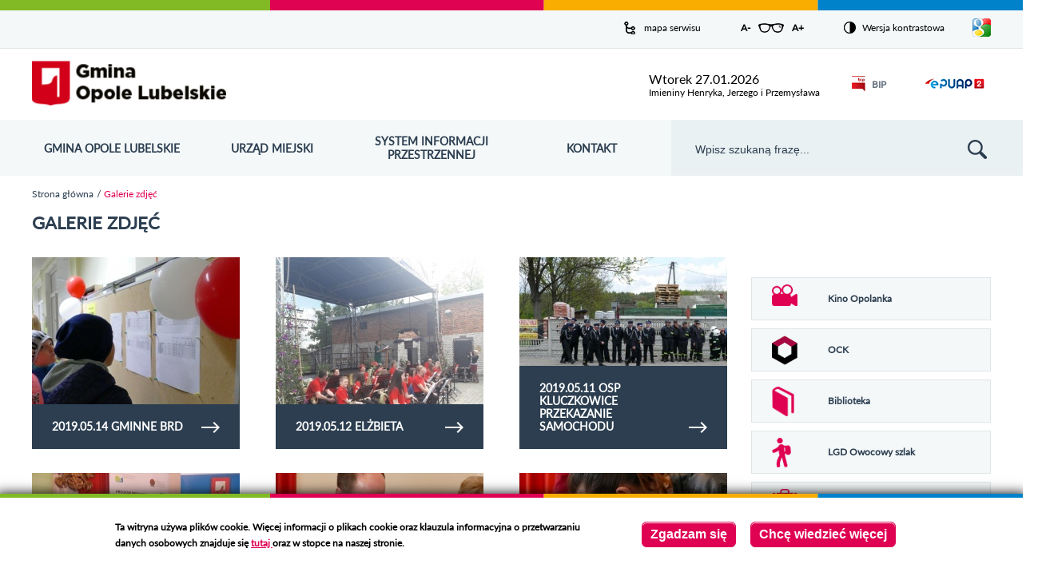

--- FILE ---
content_type: text/html; charset=utf-8
request_url: http://opolelubelskie.pl/galerie-zdjec?mini=2022-11&page=6
body_size: 68663
content:
<!DOCTYPE html>
<html xmlns="http://www.w3.org/1999/xhtml" lang="pl" xml:lang="pl" dir="ltr">

<head>
    <meta http-equiv="Content-Type" content="text/html; charset=utf-8" />
<link rel="shortcut icon" href="http://opolelubelskie.pl/sites/default/files/favicon_0.ico" type="image/vnd.microsoft.icon" />
<meta name="viewport" content="width=device-width, initial-scale=1" />
<meta name="format-detection" content="telephone=no" />
<meta name="generator" content="Drupal 7 (https://www.drupal.org)" />
<link rel="canonical" href="http://opolelubelskie.pl/galerie-zdjec" />
<link rel="shortlink" href="http://opolelubelskie.pl/galerie-zdjec" />
    <title>Galerie zdjęć | Page 7 | Urząd Miejski w Opolu Lubelskim - oficjalny serwis</title>
    <style type="text/css" media="all">
@import url("http://opolelubelskie.pl/modules/system/system.base.css?s9v6ow");
@import url("http://opolelubelskie.pl/modules/system/system.menus.css?s9v6ow");
@import url("http://opolelubelskie.pl/modules/system/system.messages.css?s9v6ow");
@import url("http://opolelubelskie.pl/modules/system/system.theme.css?s9v6ow");
</style>
<style type="text/css" media="all">
@import url("http://opolelubelskie.pl/sites/all/modules/calendar/css/calendar_multiday.css?s9v6ow");
@import url("http://opolelubelskie.pl/modules/comment/comment.css?s9v6ow");
@import url("http://opolelubelskie.pl/sites/all/modules/date/date_api/date.css?s9v6ow");
@import url("http://opolelubelskie.pl/sites/all/modules/date/date_popup/themes/datepicker.1.7.css?s9v6ow");
@import url("http://opolelubelskie.pl/modules/field/theme/field.css?s9v6ow");
@import url("http://opolelubelskie.pl/modules/node/node.css?s9v6ow");
@import url("http://opolelubelskie.pl/modules/search/search.css?s9v6ow");
@import url("http://opolelubelskie.pl/modules/user/user.css?s9v6ow");
@import url("http://opolelubelskie.pl/sites/all/modules/vbanners_menu/css/vbanners_menu.css?s9v6ow");
@import url("http://opolelubelskie.pl/sites/all/modules/vpoll/vpoll.css?s9v6ow");
@import url("http://opolelubelskie.pl/modules/forum/forum.css?s9v6ow");
@import url("http://opolelubelskie.pl/sites/all/modules/views/css/views.css?s9v6ow");
</style>
<style type="text/css" media="all">
@import url("http://opolelubelskie.pl/sites/all/libraries/colorbox/vlightbox/colorbox.css?s9v6ow");
@import url("http://opolelubelskie.pl/sites/all/modules/ctools/css/ctools.css?s9v6ow");
@import url("http://opolelubelskie.pl/sites/all/modules/dhtml_menu/dhtml_menu.css?s9v6ow");
@import url("http://opolelubelskie.pl/sites/all/modules/ie6nomore/ie6nomore.css?s9v6ow");
@import url("http://opolelubelskie.pl/sites/all/modules/vmap/vmap.css?s9v6ow");
@import url("http://opolelubelskie.pl/sites/all/modules/gtranslate/gtranslate.css?s9v6ow");
@import url("http://opolelubelskie.pl/sites/all/modules/eu_cookie_compliance/css/eu_cookie_compliance.css?s9v6ow");
</style>
<style type="text/css" media="all">
<!--/*--><![CDATA[/*><!--*/
#sliding-popup.sliding-popup-bottom,#sliding-popup.sliding-popup-bottom .eu-cookie-withdraw-banner,.eu-cookie-withdraw-tab{background:#ffffff;}#sliding-popup.sliding-popup-bottom.eu-cookie-withdraw-wrapper{background:transparent}#sliding-popup .popup-content #popup-text h1,#sliding-popup .popup-content #popup-text h2,#sliding-popup .popup-content #popup-text h3,#sliding-popup .popup-content #popup-text p,#sliding-popup label,#sliding-popup div,.eu-cookie-compliance-secondary-button,.eu-cookie-withdraw-tab{color:#000000 !important;}.eu-cookie-withdraw-tab{border-color:#000000;}

/*]]>*/-->
</style>
<style type="text/css" media="all">
@import url("http://opolelubelskie.pl/sites/all/themes/opole/css/style.css?s9v6ow");
@import url("http://opolelubelskie.pl/sites/all/themes/opole/css/mobile.css?s9v6ow");
</style>
    <script type="text/javascript" src="http://opolelubelskie.pl/sites/all/modules/jquery_update/replace/jquery/1.7/jquery.min.js?v=1.7.2"></script>
<script type="text/javascript" src="http://opolelubelskie.pl/misc/jquery-extend-3.4.0.js?v=1.7.2"></script>
<script type="text/javascript" src="http://opolelubelskie.pl/misc/jquery-html-prefilter-3.5.0-backport.js?v=1.7.2"></script>
<script type="text/javascript" src="http://opolelubelskie.pl/misc/jquery.once.js?v=1.2"></script>
<script type="text/javascript" src="http://opolelubelskie.pl/misc/drupal.js?s9v6ow"></script>
<script type="text/javascript" src="http://opolelubelskie.pl/sites/all/modules/jquery_update/replace/ui/ui/minified/jquery.ui.effect.min.js?v=1.10.2"></script>
<script type="text/javascript" src="http://opolelubelskie.pl/sites/all/modules/eu_cookie_compliance/js/jquery.cookie-1.4.1.min.js?v=1.4.1"></script>
<script type="text/javascript" src="http://opolelubelskie.pl/sites/all/modules/jquery_update/replace/ui/ui/minified/jquery.ui.effect-slide.min.js?v=1.10.2"></script>
<script type="text/javascript" src="http://opolelubelskie.pl/sites/all/modules/admin_menu/admin_devel/admin_devel.js?s9v6ow"></script>
<script type="text/javascript" src="http://opolelubelskie.pl/sites/all/modules/vbanners_menu/js/attrchange.js?s9v6ow"></script>
<script type="text/javascript" src="http://opolelubelskie.pl/sites/all/modules/vbanners_menu/js/vbanners_menu.js?s9v6ow"></script>
<script type="text/javascript" src="http://opolelubelskie.pl/sites/default/files/languages/pl_9KAkGhGZCnRvc5nP953S9d86t1PX2qAauoEKv6D6ATI.js?s9v6ow"></script>
<script type="text/javascript" src="http://opolelubelskie.pl/sites/all/libraries/colorbox/jquery.colorbox-min.js?s9v6ow"></script>
<script type="text/javascript" src="http://opolelubelskie.pl/sites/all/modules/colorbox/js/colorbox.js?s9v6ow"></script>
<script type="text/javascript" src="http://opolelubelskie.pl/sites/all/modules/colorbox/js/colorbox_inline.js?s9v6ow"></script>
<script type="text/javascript" src="http://opolelubelskie.pl/sites/all/modules/dhtml_menu/dhtml_menu.js?s9v6ow"></script>
<script type="text/javascript" src="http://opolelubelskie.pl/sites/all/modules/ie6nomore/ie6nomore.js?s9v6ow"></script>
<script type="text/javascript" src="http://opolelubelskie.pl/sites/all/modules/gtranslate/gtranslate.js?s9v6ow"></script>
<script type="text/javascript" src="http://opolelubelskie.pl/misc/form.js?s9v6ow"></script>
<script type="text/javascript" src="http://opolelubelskie.pl/misc/collapse.js?s9v6ow"></script>
<script type="text/javascript" src="http://opolelubelskie.pl/sites/all/modules/google_analytics/googleanalytics.js?s9v6ow"></script>
<script type="text/javascript">
<!--//--><![CDATA[//><!--
(function(i,s,o,g,r,a,m){i["GoogleAnalyticsObject"]=r;i[r]=i[r]||function(){(i[r].q=i[r].q||[]).push(arguments)},i[r].l=1*new Date();a=s.createElement(o),m=s.getElementsByTagName(o)[0];a.async=1;a.src=g;m.parentNode.insertBefore(a,m)})(window,document,"script","https://www.google-analytics.com/analytics.js","ga");ga("create", "UA-70252241-1", {"cookieDomain":"auto"});ga("set", "anonymizeIp", true);ga("send", "pageview");
//--><!]]>
</script>
<script type="text/javascript" src="http://opolelubelskie.pl/sites/all/modules/vcontrast/jquery.cookie.js?s9v6ow"></script>
<script type="text/javascript" src="http://opolelubelskie.pl/sites/all/modules/vcontrast/vcontrast.js?s9v6ow"></script>
<script type="text/javascript" src="http://opolelubelskie.pl/sites/all/themes/opole/js/jQuery.cycle.js?s9v6ow"></script>
<script type="text/javascript" src="http://opolelubelskie.pl/sites/all/themes/opole/js/imagesloaded.pkgd.min.js?s9v6ow"></script>
<script type="text/javascript" src="http://opolelubelskie.pl/sites/all/themes/opole/js/masonry.pkgd.min.js?s9v6ow"></script>
<script type="text/javascript" src="http://opolelubelskie.pl/sites/all/themes/opole/js/effects.js?s9v6ow"></script>
<script type="text/javascript" src="http://opolelubelskie.pl/sites/all/themes/opole/js/misc.js?s9v6ow"></script>
<script type="text/javascript" src="http://opolelubelskie.pl/sites/all/themes/opole/js/slick.min.js?s9v6ow"></script>
<script type="text/javascript" src="http://opolelubelskie.pl/sites/all/themes/opole/js/news_slider.js?s9v6ow"></script>
<script type="text/javascript">
<!--//--><![CDATA[//><!--
jQuery.extend(Drupal.settings, {"basePath":"\/","pathPrefix":"","setHasJsCookie":0,"ajaxPageState":{"theme":"opole","theme_token":"y-1WgZF5S7T1jjELybi0wlE-mQX__C72r7R17vSvfSs","js":{"0":1,"sites\/all\/modules\/eu_cookie_compliance\/js\/eu_cookie_compliance.js":1,"sites\/all\/modules\/jquery_update\/replace\/jquery\/1.7\/jquery.min.js":1,"misc\/jquery-extend-3.4.0.js":1,"misc\/jquery-html-prefilter-3.5.0-backport.js":1,"misc\/jquery.once.js":1,"misc\/drupal.js":1,"sites\/all\/modules\/jquery_update\/replace\/ui\/ui\/minified\/jquery.ui.effect.min.js":1,"sites\/all\/modules\/eu_cookie_compliance\/js\/jquery.cookie-1.4.1.min.js":1,"sites\/all\/modules\/jquery_update\/replace\/ui\/ui\/minified\/jquery.ui.effect-slide.min.js":1,"sites\/all\/modules\/admin_menu\/admin_devel\/admin_devel.js":1,"sites\/all\/modules\/vbanners_menu\/js\/attrchange.js":1,"sites\/all\/modules\/vbanners_menu\/js\/vbanners_menu.js":1,"public:\/\/languages\/pl_9KAkGhGZCnRvc5nP953S9d86t1PX2qAauoEKv6D6ATI.js":1,"sites\/all\/libraries\/colorbox\/jquery.colorbox-min.js":1,"sites\/all\/modules\/colorbox\/js\/colorbox.js":1,"sites\/all\/modules\/colorbox\/js\/colorbox_inline.js":1,"sites\/all\/modules\/dhtml_menu\/dhtml_menu.js":1,"sites\/all\/modules\/ie6nomore\/ie6nomore.js":1,"sites\/all\/modules\/gtranslate\/gtranslate.js":1,"misc\/form.js":1,"misc\/collapse.js":1,"sites\/all\/modules\/google_analytics\/googleanalytics.js":1,"1":1,"sites\/all\/modules\/vcontrast\/jquery.cookie.js":1,"sites\/all\/modules\/vcontrast\/vcontrast.js":1,"sites\/all\/themes\/opole\/js\/jQuery.cycle.js":1,"sites\/all\/themes\/opole\/js\/imagesloaded.pkgd.min.js":1,"sites\/all\/themes\/opole\/js\/masonry.pkgd.min.js":1,"sites\/all\/themes\/opole\/js\/effects.js":1,"sites\/all\/themes\/opole\/js\/misc.js":1,"sites\/all\/themes\/opole\/js\/slick.min.js":1,"sites\/all\/themes\/opole\/js\/news_slider.js":1},"css":{"modules\/system\/system.base.css":1,"modules\/system\/system.menus.css":1,"modules\/system\/system.messages.css":1,"modules\/system\/system.theme.css":1,"sites\/all\/modules\/calendar\/css\/calendar_multiday.css":1,"modules\/comment\/comment.css":1,"sites\/all\/modules\/date\/date_api\/date.css":1,"sites\/all\/modules\/date\/date_popup\/themes\/datepicker.1.7.css":1,"modules\/field\/theme\/field.css":1,"modules\/node\/node.css":1,"modules\/search\/search.css":1,"modules\/user\/user.css":1,"sites\/all\/modules\/vbanners_menu\/css\/vbanners_menu.css":1,"sites\/all\/modules\/vpoll\/vpoll.css":1,"modules\/forum\/forum.css":1,"sites\/all\/modules\/views\/css\/views.css":1,"sites\/all\/libraries\/colorbox\/vlightbox\/colorbox.css":1,"sites\/all\/modules\/ctools\/css\/ctools.css":1,"sites\/all\/modules\/dhtml_menu\/dhtml_menu.css":1,"sites\/all\/modules\/ie6nomore\/ie6nomore.css":1,"sites\/all\/modules\/vmap\/vmap.css":1,"sites\/all\/modules\/gtranslate\/gtranslate.css":1,"sites\/all\/modules\/eu_cookie_compliance\/css\/eu_cookie_compliance.css":1,"0":1,"sites\/all\/themes\/opole\/css\/style.css":1,"sites\/all\/themes\/opole\/css\/mobile.css":1}},"colorbox":{"transition":"elastic","speed":"350","opacity":"0.85","slideshow":false,"slideshowAuto":true,"slideshowSpeed":"2500","slideshowStart":"start slideshow","slideshowStop":"stop slideshow","current":"{current} z {total}","previous":"\u00ab Prev","next":"Next \u00bb","close":"Close","overlayClose":true,"returnFocus":true,"maxWidth":"98%","maxHeight":"98%","initialWidth":"300","initialHeight":"250","fixed":true,"scrolling":true,"mobiledetect":true,"mobiledevicewidth":"480px","file_public_path":"\/sites\/default\/files","specificPagesDefaultValue":"admin*\nimagebrowser*\nimg_assist*\nimce*\nnode\/add\/*\nnode\/*\/edit\nprint\/*\nprintpdf\/*\nsystem\/ajax\nsystem\/ajax\/*"},"dhtmlMenu":{"nav":"open","animation":{"effects":{"height":"height","opacity":"opacity","width":0},"speed":"500"},"effects":{"siblings":"none","children":"none","remember":""},"filter":{"type":"blacklist","list":{"main-menu":0,"management":0,"menu-linki-strona-glowna":0,"menu-menu-aktualnosci":0,"menu-menu-opole-lubelskie":0,"navigation":0,"user-menu":0}}},"eu_cookie_compliance":{"popup_enabled":1,"popup_agreed_enabled":0,"popup_hide_agreed":0,"popup_clicking_confirmation":0,"popup_scrolling_confirmation":0,"popup_html_info":"\u003Cdiv\u003E\n  \u003Cdiv class =\u0022popup-content info\u0022\u003E\n    \u003Cdiv id=\u0022popup-text\u0022\u003E\n       \u003C!--smart_paging_filter--\u003E\u003Cp\u003ETa witryna u\u017cywa plik\u00f3w cookie. Wi\u0119cej informacji o plikach cookie oraz klauzula informacyjna o przetwarzaniu danych osobowych znajduje si\u0119 \u003Cspan\u003E\u003Ca href=\u0022\/strona\/klauzula-informacyjna-i-polityka-plik\u00f3w-cookies\u0022\u003E\u003Cspan\u003E\u003Cstrong\u003Etutaj \u003C\/strong\u003E\u003C\/span\u003E\u003C\/a\u003E\u003C\/span\u003Eoraz w stopce na naszej stronie.\u003C\/p\u003E\n     \u003C\/div\u003E\n    \u003Cdiv id=\u0022popup-buttons\u0022\u003E\n      \u003Cbutton type=\u0022button\u0022 class=\u0022agree-button eu-cookie-compliance-default-button\u0022\u003EZgadzam si\u0119\u003C\/button\u003E\n              \u003Cbutton type=\u0022button\u0022 class=\u0022find-more-button eu-cookie-compliance-more-button agree-button eu-cookie-compliance-default-button\u0022\u003EChc\u0119 wiedzie\u0107 wi\u0119cej\u003C\/button\u003E\n                \u003C\/div\u003E\n  \u003C\/div\u003E\n\u003C\/div\u003E","use_mobile_message":false,"mobile_popup_html_info":"\u003Cdiv\u003E\n  \u003Cdiv class =\u0022popup-content info\u0022\u003E\n    \u003Cdiv id=\u0022popup-text\u0022\u003E\n       \u003C!--smart_paging_filter--\u003E\u003Ch2\u003EWe use cookies on this site to enhance your user experience\u003C\/h2\u003E\n\u003Cp\u003EBy tapping the Accept button, you agree to us doing so.\u003C\/p\u003E\n     \u003C\/div\u003E\n    \u003Cdiv id=\u0022popup-buttons\u0022\u003E\n      \u003Cbutton type=\u0022button\u0022 class=\u0022agree-button eu-cookie-compliance-default-button\u0022\u003EZgadzam si\u0119\u003C\/button\u003E\n              \u003Cbutton type=\u0022button\u0022 class=\u0022find-more-button eu-cookie-compliance-more-button agree-button eu-cookie-compliance-default-button\u0022\u003EChc\u0119 wiedzie\u0107 wi\u0119cej\u003C\/button\u003E\n                \u003C\/div\u003E\n  \u003C\/div\u003E\n\u003C\/div\u003E\n","mobile_breakpoint":768,"popup_html_agreed":"\u003Cdiv\u003E\n  \u003Cdiv class=\u0022popup-content agreed\u0022\u003E\n    \u003Cdiv id=\u0022popup-text\u0022\u003E\n       \u003C!--smart_paging_filter--\u003E\u003Ch2\u003EDzi\u0119kujemy za akceptacj\u0119\u003C\/h2\u003E\n\u003Cp\u003ETeraz mo\u017cesz ukry\u0107 ten komunikat, a w razie konieczno\u015bci mo\u017cesz dowiedzie\u0107 si\u0119 wi\u0119cej o plikach cookies w linku w stopce.\u003C\/p\u003E\n     \u003C\/div\u003E\n    \u003Cdiv id=\u0022popup-buttons\u0022\u003E\n      \u003Cbutton type=\u0022button\u0022 class=\u0022hide-popup-button eu-cookie-compliance-hide-button\u0022\u003EUkryj\u003C\/button\u003E\n              \u003Cbutton type=\u0022button\u0022 class=\u0022find-more-button eu-cookie-compliance-more-button-thank-you\u0022 \u003EWi\u0119cej informacji\u003C\/button\u003E\n          \u003C\/div\u003E\n  \u003C\/div\u003E\n\u003C\/div\u003E","popup_use_bare_css":false,"popup_height":"auto","popup_width":"100%","popup_delay":1000,"popup_link":"\/strona\/klauzula-informacyjna-i-polityka-plik%C3%B3w-cookies","popup_link_new_window":1,"popup_position":null,"fixed_top_position":true,"popup_language":"pl","store_consent":false,"better_support_for_screen_readers":0,"reload_page":0,"domain":"","domain_all_sites":null,"popup_eu_only_js":0,"cookie_lifetime":100,"cookie_session":false,"disagree_do_not_show_popup":0,"method":"default","whitelisted_cookies":"","withdraw_markup":"\u003Cbutton type=\u0022button\u0022 class=\u0022eu-cookie-withdraw-tab\u0022\u003EPrivacy settings\u003C\/button\u003E\n\u003Cdiv class=\u0022eu-cookie-withdraw-banner\u0022\u003E\n  \u003Cdiv class=\u0022popup-content info\u0022\u003E\n    \u003Cdiv id=\u0022popup-text\u0022\u003E\n       \u003C!--smart_paging_filter--\u003E\u003Ch2\u003EWe use cookies on this site to enhance your user experience\u003C\/h2\u003E\n\u003Cp\u003EYou have given your consent for us to set cookies.\u003C\/p\u003E\n     \u003C\/div\u003E\n    \u003Cdiv id=\u0022popup-buttons\u0022\u003E\n      \u003Cbutton type=\u0022button\u0022 class=\u0022eu-cookie-withdraw-button\u0022\u003EWithdraw consent\u003C\/button\u003E\n    \u003C\/div\u003E\n  \u003C\/div\u003E\n\u003C\/div\u003E\n","withdraw_enabled":false,"withdraw_button_on_info_popup":0,"cookie_categories":[],"enable_save_preferences_button":1,"fix_first_cookie_category":1,"select_all_categories_by_default":0,"cookie_name":""},"googleanalytics":{"trackOutbound":1,"trackMailto":1,"trackDownload":1,"trackDownloadExtensions":"7z|aac|arc|arj|asf|asx|avi|bin|csv|doc(x|m)?|dot(x|m)?|exe|flv|gif|gz|gzip|hqx|jar|jpe?g|js|mp(2|3|4|e?g)|mov(ie)?|msi|msp|pdf|phps|png|ppt(x|m)?|pot(x|m)?|pps(x|m)?|ppam|sld(x|m)?|thmx|qtm?|ra(m|r)?|sea|sit|tar|tgz|torrent|txt|wav|wma|wmv|wpd|xls(x|m|b)?|xlt(x|m)|xlam|xml|z|zip","trackColorbox":1},"urlIsAjaxTrusted":{"\/galerie-zdjec?mini=2022-11\u0026page=6":true}});
//--><!]]>
</script>
</head>
<body class="html not-front not-logged-in no-sidebars page-galerie-zdjec i18n-pl" >
    <div id="skip-link">
        <a href="#block-block-1" class="element-invisible element-focusable">Przejdź do mapy strony</a>
        <a href="#block-menu-menu-menu-opole-lubelskie" class="element-invisible element-focusable">Przejdź do menu</a>
        <a href="#block-search-form" class="element-invisible element-focusable">Przejdź do wyszukiwarki</a>
                    <a href="#breadcrumb-container" class="element-invisible element-focusable">Przejdź do ścieżki nawigacyjnej</a>
            <a href="#block-menu-menu-menu-aktualnosci" class="element-invisible element-focusable">Przejdź do kategorii aktualności</a>
            <a href="#block-system-main" class="element-invisible element-focusable">Przejdź do treści</a>
            <a href="#block-views-wydarzenia-block-3" class="element-invisible element-focusable">Przejdź do kalendarza wydarzeń</a>
            <a href="#block-views-kategorie-galerii-block-1" class="element-invisible element-focusable">Przejdź do galerii zdjęć</a>
                <a href="#footer-container" class="element-invisible element-focusable">Przejdź do stopki</a>
    </div>
    <header></header>
    <div id="page">
    <header>
    <h1 class="element-invisible">Urząd Miejski w Opolu Lubelskim - oficjalny serwis</h1>
    
    <div id="menu-expanded-overlay"></div>
    
      <div class="region region-popup">
    <div id="block-vbanner-popup" class="block block-vbanner">

    
  <div class="content">
    


<div class="vbanner">
	</div>

  </div>
</div>
  </div>
    
    <div id="top-container">
        <div id="top-wrapper">
              <div class="region region-top">
    <div id="block-block-1" class="block block-block">

    
  <div class="content">
     <!--smart_paging_filter--><p><a href="/sitemap">mapa serwisu</a></p>
   </div>
</div>
<div id="block-vcontrast-vcontrast-text" class="block block-vcontrast">

    
  <div class="content">
    
<a href="#" id="text_resize_decrease" title="Pomniejsz rozmiar czcionki" class="text-changer">A-<span class="element-invisible"> pomniejsz czcionkę</span></a>
<a href="#" id="text_resize_reset" title="Przywróć oryginalny rozmiar czcionki" class="text-changer"><span class="element-invisible">Zresetuj czcionkę</span></a>
<a href="#" id="text_resize_increase" title="Powiększ rozmiar czcionki" class="text-changer">A+<span class="element-invisible"> powiększ czcionkę</span></a>  </div>
</div>
<div id="block-vcontrast-vcontrast" class="block block-vcontrast">

    
  <div class="content">
    <p><a href="?wersja=kontrast">Wersja kontrastowa</a></p>  </div>
</div>
<div id="block-gtranslate-gtranslate" class="block block-gtranslate">

    
  <div class="content">
    <script type="text/javascript">
/* <![CDATA[ */
eval(unescape("eval%28function%28p%2Ca%2Cc%2Ck%2Ce%2Cr%29%7Be%3Dfunction%28c%29%7Breturn%28c%3Ca%3F%27%27%3Ae%28parseInt%28c/a%29%29%29+%28%28c%3Dc%25a%29%3E35%3FString.fromCharCode%28c+29%29%3Ac.toString%2836%29%29%7D%3Bif%28%21%27%27.replace%28/%5E/%2CString%29%29%7Bwhile%28c--%29r%5Be%28c%29%5D%3Dk%5Bc%5D%7C%7Ce%28c%29%3Bk%3D%5Bfunction%28e%29%7Breturn%20r%5Be%5D%7D%5D%3Be%3Dfunction%28%29%7Breturn%27%5C%5Cw+%27%7D%3Bc%3D1%7D%3Bwhile%28c--%29if%28k%5Bc%5D%29p%3Dp.replace%28new%20RegExp%28%27%5C%5Cb%27+e%28c%29+%27%5C%5Cb%27%2C%27g%27%29%2Ck%5Bc%5D%29%3Breturn%20p%7D%28%276%207%28a%2Cb%29%7Bn%7B4%282.9%29%7B3%20c%3D2.9%28%22o%22%29%3Bc.p%28b%2Cf%2Cf%29%3Ba.q%28c%29%7Dg%7B3%20c%3D2.r%28%29%3Ba.s%28%5C%27t%5C%27+b%2Cc%29%7D%7Du%28e%29%7B%7D%7D6%20h%28a%29%7B4%28a.8%29a%3Da.8%3B4%28a%3D%3D%5C%27%5C%27%29v%3B3%20b%3Da.w%28%5C%27%7C%5C%27%29%5B1%5D%3B3%20c%3B3%20d%3D2.x%28%5C%27y%5C%27%29%3Bz%283%20i%3D0%3Bi%3Cd.5%3Bi++%294%28d%5Bi%5D.A%3D%3D%5C%27B-C-D%5C%27%29c%3Dd%5Bi%5D%3B4%282.j%28%5C%27k%5C%27%29%3D%3DE%7C%7C2.j%28%5C%27k%5C%27%29.l.5%3D%3D0%7C%7Cc.5%3D%3D0%7C%7Cc.l.5%3D%3D0%29%7BF%286%28%29%7Bh%28a%29%7D%2CG%29%7Dg%7Bc.8%3Db%3B7%28c%2C%5C%27m%5C%27%29%3B7%28c%2C%5C%27m%5C%27%29%7D%7D%27%2C43%2C43%2C%27%7C%7Cdocument%7Cvar%7Cif%7Clength%7Cfunction%7CGTranslateFireEvent%7Cvalue%7CcreateEvent%7C%7C%7C%7C%7C%7Ctrue%7Celse%7CdoGTranslate%7C%7CgetElementById%7Cgoogle_translate_element2%7CinnerHTML%7Cchange%7Ctry%7CHTMLEvents%7CinitEvent%7CdispatchEvent%7CcreateEventObject%7CfireEvent%7Con%7Ccatch%7Creturn%7Csplit%7CgetElementsByTagName%7Cselect%7Cfor%7CclassName%7Cgoog%7Cte%7Ccombo%7Cnull%7CsetTimeout%7C500%27.split%28%27%7C%27%29%2C0%2C%7B%7D%29%29"))
/* ]]> */
</script><div id="google_translate_element2"></div>
<script type="text/javascript" src="http://translate.google.com/translate_a/element.js?cb=googleTranslateElementInit2"></script><a href="#" id="language_button"><span class="element-invisible">Pokaż/ukryj listę języków</span></a><div id="language_box"><a href="javascript:doGTranslate('pl|pl')" title="Polish" class="gtflag"><span class="google-lang-prefix">pl</span><span class="google-lang-flag" style="font-size:16px;padding:1px 0;background-repeat:no-repeat;background-position:-200px -200px;"></span></a> <a href="javascript:doGTranslate('pl|en')" title="English" class="gtflag"><span class="google-lang-prefix">en</span><span class="google-lang-flag" style="font-size:16px;padding:1px 0;background-repeat:no-repeat;background-position:-0px -0px;"></span></a> <a href="javascript:doGTranslate('pl|fr')" title="French" class="gtflag"><span class="google-lang-prefix">fr</span><span class="google-lang-flag" style="font-size:16px;padding:1px 0;background-repeat:no-repeat;background-position:-200px -100px;"></span></a> <a href="javascript:doGTranslate('pl|de')" title="German" class="gtflag"><span class="google-lang-prefix">de</span><span class="google-lang-flag" style="font-size:16px;padding:1px 0;background-repeat:no-repeat;background-position:-300px -100px;"></span></a> <a href="javascript:doGTranslate('pl|it')" title="Italian" class="gtflag"><span class="google-lang-prefix">it</span><span class="google-lang-flag" style="font-size:16px;padding:1px 0;background-repeat:no-repeat;background-position:-600px -100px;"></span></a> <a href="javascript:doGTranslate('pl|ru')" title="Russian" class="gtflag"><span class="google-lang-prefix">ru</span><span class="google-lang-flag" style="font-size:16px;padding:1px 0;background-repeat:no-repeat;background-position:-500px -200px;"></span></a> <a href="javascript:doGTranslate('pl|es')" title="Spanish" class="gtflag"><span class="google-lang-prefix">es</span><span class="google-lang-flag" style="font-size:16px;padding:1px 0;background-repeat:no-repeat;background-position:-600px -200px;"></span></a> </div>  </div>
</div>
  </div>
        </div>
    </div>
    
    <div id="header-container">
        <div id="header-wrapper">
            <a href="/" id="page-logo" title="Urząd Miejski w Opolu Lubelskim">
                <img src="http://opolelubelskie.pl/sites/all/themes/opole/logo.png" alt="Urząd Miejski w Opolu Lubelskim" />
              <span class="element-invisible">Przejdź do strony startowej</span>
            </a>
              <div class="region region-header">
    <div id="block-vnameday-vnameday" class="block block-vnameday">

    
  <div class="content">
    <div class="date">
    
    <span>
        wtorek 27.01.2026    </span>
    
</div>

<div class="nameday">
    
    <span>
        Imieniny Henryka, Jerzego i Przemysława    </span>
    
</div>  </div>
</div>
<div id="block-block-4" class="block block-block">

    
  <div class="content">
     <!--smart_paging_filter--><p><a title="Biuletyn Informacji Publicznej - przejdź na stronę" href="https://umopolelubelskie.bip.lubelskie.pl/index.php?id=6" target="_blank"><img src="/sites/default/files/pliki/layout/header/bip.png?523" alt="Biuletyn Informacji Publicznej" width="29" height="33" />BIP</a></p>
   </div>
</div>
<div id="block-block-5" class="block block-block">

    
  <div class="content">
     <!--smart_paging_filter--><p><a title="ePUAP - przejdź na stronę" href="http://epuap.gov.pl/wps/portal/strefa-klienta" target="_blank"><img src="/sites/default/files/pliki/layout/header/epuap.png?368" alt="ePUAP" width="91" height="33" /></a></p>
   </div>
</div>
  </div>
        </div>
    </div>
    
    <div id="menu-container" class="clearfix">
        <div id="menu-other-background"></div>
        <div id="menu-expanded-bg"></div>
          <div class="region region-menu">
    <div id="block-menu-menu-menu-opole-lubelskie" class="block block-menu">

      <button id="main-menu-toggle" aria-expanded="false" aria-haspopup="true" class="main-menu-toggle collapsed-menu">
    <span class="hamburger">
      <span class="bar top"></span>
      <span class="bar middle"></span>
      <span class="bar bottom"></span>
    </span>
    <span class="title">
      <span class="label element-invisible">
        {{ 'Main menu' | t }}
      </span>

    </span>
  </button>
  <div class="content ">
    <ul class="menu"><li class="first collapsed dhtml-menu collapsed start-collapsed not-nolink has-vbanner-block-attached" id="dhtml_menu-844"><a href="/strona/gmina-opole-lubelskie">Gmina Opole Lubelskie</a><div class="vbanners_menu_container"><ul class="menu"><li class="first leaf dhtml-menu not-nolink" id="dhtml_menu-884"><a href="/strona/osiedla">Osiedla</a></li><li class="leaf dhtml-menu not-nolink" id="dhtml_menu-886"><a href="/strona/so%C5%82ectwa">Sołectwa</a></li><li class="leaf dhtml-menu not-nolink" id="dhtml_menu-1059"><a href="/strona/jednostki-organizacyjne-gminy">Jednostki organizacyjne gminy</a></li><li class="leaf dhtml-menu not-nolink" id="dhtml_menu-1060"><a href="/strona/szko%C5%82y-gminne">Szkoły gminne</a></li><li class="leaf dhtml-menu not-nolink" id="dhtml_menu-887"><a href="/strona/historia">Historia</a></li><li class="leaf dhtml-menu not-nolink" id="dhtml_menu-888"><a href="/strona/walory-przyrodnicze">Walory przyrodnicze</a></li><li class="leaf dhtml-menu not-nolink" id="dhtml_menu-889"><a href="/strona/baza-noclegowa">Baza noclegowa</a></li><li class="leaf dhtml-menu not-nolink" id="dhtml_menu-890"><a href="/strona/infrastruktura-sportowa">Infrastruktura sportowa</a></li><li class="last leaf dhtml-menu not-nolink" id="dhtml_menu-891"><a href="/strona/miasta-partnerskie">Miasta partnerskie</a></li></ul><div class="vbanners_menu_banners_zone"><div id="block-vbanner-baner-menu-gmina" class="block block-vbanner">

    
  <div class="content">
    


<div class="vbanner">
	
					


													<div id="vbanner_single_26" class="vbanner_single">
					<a href="/vbanner/click/26" target="_self">
						<img src="http://opolelubelskie.pl/sites/default/files/vbanner/zapraszamy_do_opola_lubelskiego.jpg" width="390" alt="Zdjęcie przedstawiające wjazd do Opola Lubelskiego" />
					</a>
				</div>
						 

		
	</div>

  </div>
</div>
</div></div></li><li class="collapsed dhtml-menu collapsed start-collapsed not-nolink has-vbanner-block-attached" id="dhtml_menu-845"><a href="/strona/urz%C4%85d-miejski">Urząd Miejski</a><div class="vbanners_menu_container"><ul class="menu"><li class="first leaf dhtml-menu not-nolink" id="dhtml_menu-858"><a href="/strona/dane-kontaktowe" id="danekontaktowe">Dane kontaktowe</a></li><li class="leaf dhtml-menu not-nolink" id="dhtml_menu-859"><a href="/strona/numery-kont-bankowych">Numery kont bankowych</a></li><li class="leaf dhtml-menu not-nolink" id="dhtml_menu-860"><a href="/strona/rada-miejska">Rada Miejska</a></li><li class="leaf dhtml-menu not-nolink" id="dhtml_menu-861"><a href="/strona/w%C5%82adze-gminy">Władze gminy</a></li><li class="expanded dhtml-menu collapsed start-collapsed not-nolink" id="dhtml_menu-863"><a href="/strona/struktura-urz%C4%99du-miejskiego">Struktura Urzędu Miejskiego</a><ul class="menu"><li class="first leaf dhtml-menu not-nolink" id="dhtml_menu-1006"><a href="/strona/urz%C4%85d-stanu-cywilnego-i-spraw-obywatelskich">Urząd Stanu Cywilnego i Spraw Obywatelskich</a></li><li class="leaf dhtml-menu not-nolink" id="dhtml_menu-1002"><a href="/strona/wydzia%C5%82-finansowo-bud%C5%BCetowy">Wydział Finansowo-Budżetowy</a></li><li class="leaf dhtml-menu not-nolink" id="dhtml_menu-1004"><a href="/strona/wydzia%C5%82-gospodarki-komunalnej-ochrony-%C5%9Brodowiska-i-rolnictwa">Wydział Gospodarki Komunalnej, Ochrony Środowiska i Rolnictwa</a></li><li class="leaf dhtml-menu not-nolink" id="dhtml_menu-1005"><a href="/strona/wydzia%C5%82-inwestycji-planowania-i-rozwoju">Wydział Inwestycji Planowania i Rozwoju</a></li><li class="leaf dhtml-menu not-nolink" id="dhtml_menu-1000"><a href="/strona/wydzia%C5%82-organizacyjny-i-spraw-samorz%C4%85dowych">Wydział Organizacyjny i Spraw Samorządowych</a></li><li class="last leaf dhtml-menu not-nolink" id="dhtml_menu-1001"><a href="/strona/wydzia%C5%82-projekt%C3%B3w-strategii-i-promocji">Wydział Projektów, Strategii i Promocji</a></li></ul></li><li class="leaf dhtml-menu not-nolink" id="dhtml_menu-864"><a href="/strona/dokumenty-strategiczne">Dokumenty strategiczne</a></li><li class="leaf dhtml-menu not-nolink" id="dhtml_menu-881"><a href="/strona/kodeks-etyczny">Kodeks etyczny</a></li><li class="leaf dhtml-menu not-nolink" id="dhtml_menu-882"><a href="/strona/cz%C5%82onkostwo-wsp%C3%B3%C5%82praca">Członkostwo / Współpraca</a></li><li class="last leaf dhtml-menu not-nolink" id="dhtml_menu-883"><a href="/strona/logo-i-ksi%C4%99ga-znaku">Logo i księga znaku</a></li></ul><div class="vbanners_menu_banners_zone"><div id="block-vbanner-baner-menu-urzad" class="block block-vbanner">

    
  <div class="content">
    


<div class="vbanner">
	
					


													<div id="vbanner_single_22" class="vbanner_single">
					<a href="/vbanner/click/22" target="_blank">
						<img src="http://opolelubelskie.pl/sites/default/files/vbanner/bip_0.jpg" width="390" alt="Obrazek przedstawiający logo Biuletynu Informacji Publicznej" />
					</a>
				</div>
						 

		
	</div>

  </div>
</div>
</div></div></li><li class="collapsed dhtml-menu collapsed start-collapsed not-nolink" id="dhtml_menu-846"><a href="http://opolelubelskie.e-mapa.net/" target="_blank">System Informacji Przestrzennej</a><ul class="menu"><li class="first leaf dhtml-menu not-nolink" id="dhtml_menu-893"><a href="http://ockopolelubelskie.pl">Opolskie Centrum Kultury</a></li><li class="leaf dhtml-menu not-nolink" id="dhtml_menu-894"><a href="http://www.opsopolelubelskie.pl/">Ośrodek Pomocy Społecznej</a></li><li class="leaf dhtml-menu not-nolink" id="dhtml_menu-895"><a href="http://zgkim-opolelub.ebip.lublin.pl/">Zakład Gospodarki Komunalnej i Mieszkaniowej</a></li><li class="leaf dhtml-menu not-nolink" id="dhtml_menu-896"><a href="http://www.ebip.lublin.pl/zeas-opolelub/">Zespół Ekonomiczno-Administracyjny Szkół</a></li><li class="last leaf dhtml-menu not-nolink" id="dhtml_menu-897"><a href="/strona/gminne-plac%C3%B3wki-o%C5%9Bwiatowe">Gminne placówki oświatowe</a></li></ul></li><li class="last leaf dhtml-menu not-nolink" id="dhtml_menu-906"><a href="/strona/dane-kontaktowe">Kontakt</a></li></ul>  </div>
</div>
<div id="block-search-form" class="block block-search">

    
  <div class="content">
    <form action="/galerie-zdjec?mini=2022-11&amp;page=6" method="post" id="search-block-form" accept-charset="UTF-8"><div><div class="container-inline">

  <div >
	        <h2 class="element-invisible">Wyszukiwarka</h2>
	  
  </div>
  <div  class="search-box search-box-hidden hidden">
    <div class="search-form-cont">

      <button aria-label="Close search" id="close-btn" class="close-btn close-btn-search">
        <span class="bar bar-top"></span>
        <span class="bar bar-bottom"></span>
        <span class="element-invisible">Zamknij</span>
      </button>
	    <div class="form-item form-type-textfield form-item-search-block-form">
  <label class="element-invisible" for="edit-search-block-form--2">Szukaj </label>
 <input title="Wprowadź słowa, które mają zostać wyszukane." type="text" id="edit-search-block-form--2" name="search_block_form" value="" size="15" maxlength="128" class="form-text" />
</div>
<div class="form-actions form-wrapper" id="edit-actions"><input type="submit" id="edit-submit" name="op" value="Szukaj" class="form-submit" /></div><input type="hidden" name="form_build_id" value="form-X58oKz8_etiGAeignBOqJTUvPwD9FnsyX5q_dbWuJac" />
<input type="hidden" name="form_id" value="search_block_form" />
    </div>

  </div>
  <div id="show-hide-search-box" class="show-hide-search-box" aria-expanded="false" role="search">
    <span class="element-invisible">Go to search engine</span>
  </div>
</div>
</div></form>  </div>
</div>
  </div>
    </div>
    </header>
    <main>
    <div id="content-wrapper">
    
                
            <div class="tabs">
                            </div>
            
                    
            <div id="breadcrumb-container">
                <h2 class="element-invisible">Jesteś tutaj</h2><ul><li><a href="/">Strona główna</a></li><li>Galerie zdjęć</li></ul>                            </div>
        
            <h2 class="page-title">Galerie zdjęć</h2>

            <div id="left-column-container">
                            </div>
        
            <div id="content-container" class="wide-content">
                  <div class="region region-content">
    <div id="block-system-main" class="block block-system">

    
  <div class="content">
    <div class="view view-galerie-zdjec view-id-galerie_zdjec view-display-id-page view-dom-id-d13f7def4c312ef613204be22ca5f59f">
        
  
  
      <div class="view-content">
        <div class="views-row views-row-1 views-row-odd views-row-first">
      
  <div class="views-field views-field-media-gallery-media">        <div class="field-content"><img src="http://opolelubelskie.pl/sites/default/files/styles/media_gallery_thumbnail/public/p1140604.jpg?itok=spDe3te6" width="260" height="240" alt="" /></div>  </div>  
  <div class="views-field views-field-title">        <h3 class="field-content">2019.05.14 gminne BRD</h3>  </div>  
  <div class="views-field views-field-nothing">        <span class="field-content"><span class="white-arrow"></span></span>  </div>  
  <div class="views-field views-field-nothing-1">        <span class="field-content"><a href="/galeria/20190514-gminne-brd"><span class="element-invisible">Obejrzyj galerię zdjęć 2019.05.14 gminne BRD</span></a></span>  </div>  </div>
  <div class="views-row views-row-2 views-row-even">
      
  <div class="views-field views-field-media-gallery-media">        <div class="field-content"><img src="http://opolelubelskie.pl/sites/default/files/styles/media_gallery_thumbnail/public/20190512_130852.jpg?itok=xLWSACn4" width="260" height="240" alt="" /></div>  </div>  
  <div class="views-field views-field-title">        <h3 class="field-content">2019.05.12 Elżbieta</h3>  </div>  
  <div class="views-field views-field-nothing">        <span class="field-content"><span class="white-arrow"></span></span>  </div>  
  <div class="views-field views-field-nothing-1">        <span class="field-content"><a href="/galeria/20190512-el%C5%BCbieta"><span class="element-invisible">Obejrzyj galerię zdjęć 2019.05.12 Elżbieta</span></a></span>  </div>  </div>
  <div class="views-row views-row-3 views-row-odd">
      
  <div class="views-field views-field-media-gallery-media">        <div class="field-content"><img src="http://opolelubelskie.pl/sites/default/files/styles/media_gallery_thumbnail/public/p1140366.jpg?itok=QD1CDZxN" width="260" height="240" alt="" /></div>  </div>  
  <div class="views-field views-field-title">        <h3 class="field-content">2019.05.11 OSP Kluczkowice przekazanie samochodu</h3>  </div>  
  <div class="views-field views-field-nothing">        <span class="field-content"><span class="white-arrow"></span></span>  </div>  
  <div class="views-field views-field-nothing-1">        <span class="field-content"><a href="/galeria/20190511-osp-kluczkowice-przekazanie-samochodu"><span class="element-invisible">Obejrzyj galerię zdjęć 2019.05.11 OSP Kluczkowice przekazanie samochodu</span></a></span>  </div>  </div>
  <div class="views-row views-row-4 views-row-even">
      
  <div class="views-field views-field-media-gallery-media">        <div class="field-content"><img src="http://opolelubelskie.pl/sites/default/files/styles/media_gallery_thumbnail/public/dscn0876.jpg?itok=hXbe0890" width="260" height="240" alt="" /></div>  </div>  
  <div class="views-field views-field-title">        <h3 class="field-content">2019.04.30 podpisanie umowy energia</h3>  </div>  
  <div class="views-field views-field-nothing">        <span class="field-content"><span class="white-arrow"></span></span>  </div>  
  <div class="views-field views-field-nothing-1">        <span class="field-content"><a href="/galeria/20190430-podpisanie-umowy-energia"><span class="element-invisible">Obejrzyj galerię zdjęć 2019.04.30 podpisanie umowy energia</span></a></span>  </div>  </div>
  <div class="views-row views-row-5 views-row-odd">
      
  <div class="views-field views-field-media-gallery-media">        <div class="field-content"><img src="http://opolelubelskie.pl/sites/default/files/styles/media_gallery_thumbnail/public/p1130634.jpg?itok=eSTNDM5c" width="260" height="240" alt="" /></div>  </div>  
  <div class="views-field views-field-title">        <h3 class="field-content">kolektory umowa 19</h3>  </div>  
  <div class="views-field views-field-nothing">        <span class="field-content"><span class="white-arrow"></span></span>  </div>  
  <div class="views-field views-field-nothing-1">        <span class="field-content"><a href="/galeria/kolektory-umowa-19"><span class="element-invisible">Obejrzyj galerię zdjęć kolektory umowa 19</span></a></span>  </div>  </div>
  <div class="views-row views-row-6 views-row-even">
      
  <div class="views-field views-field-media-gallery-media">        <div class="field-content"><img src="http://opolelubelskie.pl/sites/default/files/styles/media_gallery_thumbnail/public/p1130626.jpg?itok=LoUXUE3l" width="260" height="240" alt="" /></div>  </div>  
  <div class="views-field views-field-title">        <h3 class="field-content">inicjatywy lokalne 19</h3>  </div>  
  <div class="views-field views-field-nothing">        <span class="field-content"><span class="white-arrow"></span></span>  </div>  
  <div class="views-field views-field-nothing-1">        <span class="field-content"><a href="/galeria/inicjatywy-lokalne-19"><span class="element-invisible">Obejrzyj galerię zdjęć inicjatywy lokalne 19</span></a></span>  </div>  </div>
  <div class="views-row views-row-7 views-row-odd">
      
  <div class="views-field views-field-media-gallery-media">        <div class="field-content"><img src="http://opolelubelskie.pl/sites/default/files/styles/media_gallery_thumbnail/public/p1130586.jpg?itok=JaWt7W9R" width="260" height="240" alt="" /></div>  </div>  
  <div class="views-field views-field-title">        <h3 class="field-content">rocznica katastrofy 19</h3>  </div>  
  <div class="views-field views-field-nothing">        <span class="field-content"><span class="white-arrow"></span></span>  </div>  
  <div class="views-field views-field-nothing-1">        <span class="field-content"><a href="/galeria/rocznica-katastrofy-19"><span class="element-invisible">Obejrzyj galerię zdjęć rocznica katastrofy 19</span></a></span>  </div>  </div>
  <div class="views-row views-row-8 views-row-even">
      
  <div class="views-field views-field-media-gallery-media">        <div class="field-content"><img src="http://opolelubelskie.pl/sites/default/files/styles/media_gallery_thumbnail/public/2019.03.28_osa_ul._morwowa_1.jpg?itok=J1u4D9Qi" width="260" height="240" alt="" /></div>  </div>  
  <div class="views-field views-field-title">        <h3 class="field-content">2019.03.28 OSA ul. Morwowa</h3>  </div>  
  <div class="views-field views-field-nothing">        <span class="field-content"><span class="white-arrow"></span></span>  </div>  
  <div class="views-field views-field-nothing-1">        <span class="field-content"><a href="/galeria/20190328-osa-ul-morwowa"><span class="element-invisible">Obejrzyj galerię zdjęć 2019.03.28 OSA ul. Morwowa</span></a></span>  </div>  </div>
  <div class="views-row views-row-9 views-row-odd">
      
  <div class="views-field views-field-media-gallery-media">        <div class="field-content"><img src="http://opolelubelskie.pl/sites/default/files/styles/media_gallery_thumbnail/public/ddps_-_2019.03_1_0.jpg?itok=To1Y9n6j" width="260" height="240" alt="" /></div>  </div>  
  <div class="views-field views-field-title">        <h3 class="field-content">2019.03.22 - DDPS ul. Kolejowa</h3>  </div>  
  <div class="views-field views-field-nothing">        <span class="field-content"><span class="white-arrow"></span></span>  </div>  
  <div class="views-field views-field-nothing-1">        <span class="field-content"><a href="/galeria/20190322-ddps-ul-kolejowa"><span class="element-invisible">Obejrzyj galerię zdjęć 2019.03.22 - DDPS ul. Kolejowa</span></a></span>  </div>  </div>
  <div class="views-row views-row-10 views-row-even">
      
  <div class="views-field views-field-media-gallery-media">        <div class="field-content"><img src="http://opolelubelskie.pl/sites/default/files/styles/media_gallery_thumbnail/public/ddps_-_2019.03_1.jpg?itok=UsDz9Ei0" width="260" height="240" alt="" /></div>  </div>  
  <div class="views-field views-field-title">        <h3 class="field-content">DDPS ul. Kolejowa - 2019.03.22</h3>  </div>  
  <div class="views-field views-field-nothing">        <span class="field-content"><span class="white-arrow"></span></span>  </div>  
  <div class="views-field views-field-nothing-1">        <span class="field-content"><a href="/galeria/ddps-ul-kolejowa-20190322"><span class="element-invisible">Obejrzyj galerię zdjęć DDPS ul. Kolejowa - 2019.03.22</span></a></span>  </div>  </div>
  <div class="views-row views-row-11 views-row-odd">
      
  <div class="views-field views-field-media-gallery-media">        <div class="field-content"><img src="http://opolelubelskie.pl/sites/default/files/styles/media_gallery_thumbnail/public/modernizacja_swietlicy_w_niezdowie_1.jpg?itok=tidFoG2C" width="260" height="240" alt="" /></div>  </div>  
  <div class="views-field views-field-title">        <h3 class="field-content">Modernizacja świetlicy w Niezdowie</h3>  </div>  
  <div class="views-field views-field-nothing">        <span class="field-content"><span class="white-arrow"></span></span>  </div>  
  <div class="views-field views-field-nothing-1">        <span class="field-content"><a href="/galeria/modernizacja-%C5%9Bwietlicy-w-niezdowie"><span class="element-invisible">Obejrzyj galerię zdjęć Modernizacja świetlicy w Niezdowie</span></a></span>  </div>  </div>
  <div class="views-row views-row-12 views-row-even">
      
  <div class="views-field views-field-media-gallery-media">        <div class="field-content"><img src="http://opolelubelskie.pl/sites/default/files/styles/media_gallery_thumbnail/public/p1130205.jpg?itok=JvSpwmg7" width="260" height="240" alt="" /></div>  </div>  
  <div class="views-field views-field-title">        <h3 class="field-content">Narada sołtysów 2019</h3>  </div>  
  <div class="views-field views-field-nothing">        <span class="field-content"><span class="white-arrow"></span></span>  </div>  
  <div class="views-field views-field-nothing-1">        <span class="field-content"><a href="/galeria/narada-so%C5%82tys%C3%B3w-2019"><span class="element-invisible">Obejrzyj galerię zdjęć Narada sołtysów 2019</span></a></span>  </div>  </div>
  <div class="views-row views-row-13 views-row-odd">
      
  <div class="views-field views-field-media-gallery-media">        <div class="field-content"><img src="http://opolelubelskie.pl/sites/default/files/styles/media_gallery_thumbnail/public/dsc_0103_1.jpg?itok=JqCUHwtt" width="260" height="240" alt="" /></div>  </div>  
  <div class="views-field views-field-title">        <h3 class="field-content">narodowy dzien zolnierzy wykletych</h3>  </div>  
  <div class="views-field views-field-nothing">        <span class="field-content"><span class="white-arrow"></span></span>  </div>  
  <div class="views-field views-field-nothing-1">        <span class="field-content"><a href="/galeria/narodowy-dzien-zolnierzy-wykletych"><span class="element-invisible">Obejrzyj galerię zdjęć narodowy dzien zolnierzy wykletych</span></a></span>  </div>  </div>
  <div class="views-row views-row-14 views-row-even">
      
  <div class="views-field views-field-media-gallery-media">        <div class="field-content"><img src="http://opolelubelskie.pl/sites/default/files/styles/media_gallery_thumbnail/public/filmoffo_12_reportaz-_galeria-148.jpg?itok=0wIozch7" width="260" height="240" alt="" /></div>  </div>  
  <div class="views-field views-field-title">        <h3 class="field-content">Festiwal Filmoffo 2019</h3>  </div>  
  <div class="views-field views-field-nothing">        <span class="field-content"><span class="white-arrow"></span></span>  </div>  
  <div class="views-field views-field-nothing-1">        <span class="field-content"><a href="/galeria/festiwal-filmoffo-2019"><span class="element-invisible">Obejrzyj galerię zdjęć Festiwal Filmoffo 2019</span></a></span>  </div>  </div>
  <div class="views-row views-row-15 views-row-odd views-row-last">
      
  <div class="views-field views-field-media-gallery-media">        <div class="field-content"><img src="http://opolelubelskie.pl/sites/default/files/styles/media_gallery_thumbnail/public/dsc_0119_5.jpg?itok=d5EZtLbK" width="260" height="240" alt="" /></div>  </div>  
  <div class="views-field views-field-title">        <h3 class="field-content">2019.02.21-24 - 1/4 Mistrzostw Polski Juniorów</h3>  </div>  
  <div class="views-field views-field-nothing">        <span class="field-content"><span class="white-arrow"></span></span>  </div>  
  <div class="views-field views-field-nothing-1">        <span class="field-content"><a href="/galeria/20190221-24-14-mistrzostw-polski-junior%C3%B3w"><span class="element-invisible">Obejrzyj galerię zdjęć 2019.02.21-24 - 1/4 Mistrzostw Polski Juniorów</span></a></span>  </div>  </div>
    </div>
  
      <h2 class="element-invisible">Strony</h2><div class="item-list"><ul class="pager"><li class="pager-previous first"><a title="Przejdź do poprzedniej strony" href="/galerie-zdjec?mini=2022-11&amp;page=5">‹ poprzednia</a></li>
<li class="pager-first"><a title="Przejdź do pierwszej strony" href="/galerie-zdjec">1</a></li>
<li class="pager-ellipsis">…</li>
<li class="pager-item"><a title="Przejdź do strony 3" href="/galerie-zdjec?mini=2022-11&amp;page=2">3</a></li>
<li class="pager-item"><a title="Przejdź do strony 4" href="/galerie-zdjec?mini=2022-11&amp;page=3">4</a></li>
<li class="pager-item"><a title="Przejdź do strony 5" href="/galerie-zdjec?mini=2022-11&amp;page=4">5</a></li>
<li class="pager-item"><a title="Przejdź do strony 6" href="/galerie-zdjec?mini=2022-11&amp;page=5">6</a></li>
<li class="pager-current">7</li>
<li class="pager-item"><a title="Przejdź do strony 8" href="/galerie-zdjec?mini=2022-11&amp;page=7">8</a></li>
<li class="pager-item"><a title="Przejdź do strony 9" href="/galerie-zdjec?mini=2022-11&amp;page=8">9</a></li>
<li class="pager-item"><a title="Przejdź do strony 10" href="/galerie-zdjec?mini=2022-11&amp;page=9">10</a></li>
<li class="pager-item"><a title="Przejdź do strony 11" href="/galerie-zdjec?mini=2022-11&amp;page=10">11</a></li>
<li class="pager-ellipsis">…</li>
<li class="pager-last"><a title="Przejdź do ostatniej strony" href="/galerie-zdjec/page/12/0">13</a></li>
<li class="pager-next last"><a title="Przejdź do następnej strony" href="/galerie-zdjec?mini=2022-11&amp;page=7">następna ›</a></li>
</ul></div>  
  
  
  
  
</div>  </div>
</div>
  </div>
            </div>
            
            <div id="right-column-container">
                  <div class="region region-right-column">
    <div id="block-multiblock-1" class="block block-multiblock">

    
  <div class="content">
    


<div class="vbanner">
	
					


													<div id="vbanner_single_8" class="vbanner_single odd">
					<a href="/vbanner/click/8" target="_self">
						<img src="http://opolelubelskie.pl/sites/default/files/vbanner/film.png" width="42" alt="Kino Opolanka - przejdź na stronę" />
                                                <span class="vbanner_title">Kino Opolanka</span>
					</a>
				</div>
						 




													<div id="vbanner_single_9" class="vbanner_single even">
					<a href="/vbanner/click/9" target="_self">
						<img src="http://opolelubelskie.pl/sites/default/files/vbanner/ock.png" width="42" alt="OCK - przejdź na stronę" />
                                                <span class="vbanner_title">OCK</span>
					</a>
				</div>
						 




													<div id="vbanner_single_10" class="vbanner_single odd">
					<a href="/vbanner/click/10" target="_self">
						<img src="http://opolelubelskie.pl/sites/default/files/vbanner/biblioteka.png" width="30" alt="Biblioteka - przejdź na stronę" />
                                                <span class="vbanner_title">Biblioteka</span>
					</a>
				</div>
						 




													<div id="vbanner_single_11" class="vbanner_single even">
					<a href="/vbanner/click/11" target="_self">
						<img src="http://opolelubelskie.pl/sites/default/files/vbanner/szlak.png" width="31" alt="Owocowy Szlak - przejdź na stronę" />
                                                <span class="vbanner_title">LGD Owocowy szlak</span>
					</a>
				</div>
						 




													<div id="vbanner_single_12" class="vbanner_single odd">
					<a href="/vbanner/click/12" target="_self">
						<img src="http://opolelubelskie.pl/sites/default/files/vbanner/turystyka.png" width="44" alt="Turystyka - przejdź na stronę" />
                                                <span class="vbanner_title">Turystyka</span>
					</a>
				</div>
						 




													<div id="vbanner_single_13" class="vbanner_single even">
					<a href="/vbanner/click/13" target="_self">
						<img src="http://opolelubelskie.pl/sites/default/files/vbanner/sport.png" width="46" alt="Infrastruktura sportowa - przejdź na strony" />
                                                <span class="vbanner_title">Infrastruktura sportowa</span>
					</a>
				</div>
						 

		
	</div>

  </div>
</div>
<div id="block-views-kategorie-galerii-block-1" class="block block-views">

    <h2>Galerie zdjęć</h2>
  
  <div class="content">
    <div class="view view-kategorie-galerii view-id-kategorie_galerii view-display-id-block_1 view-dom-id-a2f150882570d815b3f7a81a35a40b10">
        
  
  
      <div class="view-content">
        <div class="views-row views-row-1 views-row-odd views-row-first">
      
  <div class="views-field views-field-field-obraz-kategorii">        <div class="field-content"><img src="http://opolelubelskie.pl/sites/default/files/styles/blok_kategorii_galerii_podstrona/public/obraz-kategorii/imprezy.png?itok=_upkb4cQ" width="300" height="240" alt="" /></div>  </div>  
  <div class="views-field views-field-name">        <span class="field-content">Imprezy</span>  </div>  
  <div class="views-field views-field-nothing">        <span class="field-content"><span class="white-arrow"></span></span>  </div>  
  <div class="views-field views-field-nothing-1">        <span class="field-content"><a href="/galerie-zdjec/imprezy"><span class="element-invisible">Zobacz galerie w kategori Imprezy</span></a></span>  </div>  </div>
  <div class="views-row views-row-2 views-row-even">
      
  <div class="views-field views-field-field-obraz-kategorii">        <div class="field-content"><img src="http://opolelubelskie.pl/sites/default/files/styles/blok_kategorii_galerii_podstrona/public/obraz-kategorii/inwestycje.png?itok=6P_eu9p1" width="300" height="240" alt="" /></div>  </div>  
  <div class="views-field views-field-name">        <span class="field-content">Inwestycje</span>  </div>  
  <div class="views-field views-field-nothing">        <span class="field-content"><span class="white-arrow"></span></span>  </div>  
  <div class="views-field views-field-nothing-1">        <span class="field-content"><a href="/galerie-zdjec/inwestycje"><span class="element-invisible">Zobacz galerie w kategori Inwestycje</span></a></span>  </div>  </div>
  <div class="views-row views-row-3 views-row-odd views-row-last">
      
  <div class="views-field views-field-field-obraz-kategorii">        <div class="field-content"><img src="http://opolelubelskie.pl/sites/default/files/styles/blok_kategorii_galerii_podstrona/public/obraz-kategorii/sportowe.png?itok=veG4kYhl" width="300" height="240" alt="" /></div>  </div>  
  <div class="views-field views-field-name">        <span class="field-content">Wydarzenia sportowe</span>  </div>  
  <div class="views-field views-field-nothing">        <span class="field-content"><span class="white-arrow"></span></span>  </div>  
  <div class="views-field views-field-nothing-1">        <span class="field-content"><a href="/galerie-zdjec/wydarzenia-sportowe"><span class="element-invisible">Zobacz galerie w kategori Wydarzenia sportowe</span></a></span>  </div>  </div>
    </div>
  
  
  
  
      <div class="view-footer">
      <a href="/galerie-zdjec">Więcej galerii</a>    </div>
  
  
</div>  </div>
</div>
  </div>
            </div>

                
    </div>
    
    <div id="banners-section-container">
          <div class="region region-banners-section">
    <div id="block-menu-menu-linki-strona-glowna" class="block block-menu">

    
  <div class="content">
    <ul class="menu"><li class="first leaf dhtml-menu not-nolink" id="dhtml_menu-1542"><a href="https://www.opolelubelskie.pl/strona/rewitalizacja-0">Rewitalizacja</a></li><li class="leaf dhtml-menu not-nolink" id="dhtml_menu-1063"><a href="https://www.opolelubelskie.pl/strona/modelowa-rewitalizacja">Modelowa rewitalizacja</a></li><li class="leaf dhtml-menu not-nolink" id="dhtml_menu-1138"><a href="http://opolelubelskie.pl/strona/opolska-karta-rabatowo-lojalno%C5%9Bciowa-0">Opolska Karta Rabatowo-Lojalnościowa</a></li><li class="leaf dhtml-menu not-nolink" id="dhtml_menu-852"><a href="/strona/m%C5%82odzie%C5%BCowa-rada-gminy-opole-lubelskie">Młodzieżowa rada gminy</a></li><li class="leaf dhtml-menu not-nolink" id="dhtml_menu-853"><a href="/strona/rodzina-3">Rodzina 3+</a></li><li class="leaf dhtml-menu not-nolink" id="dhtml_menu-854"><a href="http://opolelubelskie.pl/strona/baza-ngo">Baza NGO</a></li><li class="leaf dhtml-menu not-nolink" id="dhtml_menu-855"><a href="https://www.opolelubelskie.pl/strona/wybory-prezydenckie-2025">Wybory Prezydenckie 2025</a></li><li class="leaf dhtml-menu not-nolink" id="dhtml_menu-856"><a href="http://opolelubelskie.pl/strona/budowa-kanalizacji-sanitarnej-etap-i">Budowa kanalizacji sanitarnej - etap I</a></li><li class="leaf dhtml-menu not-nolink" id="dhtml_menu-1021"><a href="/lista-aktualnosci/podstrona-projektowa">Zgłoś awarię kolektora</a></li><li class="leaf dhtml-menu not-nolink" id="dhtml_menu-1139"><a href="https://www.opolelubelskie.pl/strona/rz%C4%85dowy-fundusz-inwestycji-lokalnych">Rządowy Fundusz Inwestycji Lokalnych </a></li><li class="leaf dhtml-menu not-nolink" id="dhtml_menu-857"><a href="http://opolelubelskie.pl/strona/budowa-kanalizacji-sanitarnej-etap-ii">BUDOWA KANALIZACJI SANITARNEJ - ETAP II</a></li><li class="leaf dhtml-menu not-nolink" id="dhtml_menu-1208"><a href="http://opolelubelskie.pl/strona/projekt-kompetencje-przysz%C5%82o%C5%9Bci">Projekt: Kompetencje Przyszłości</a></li><li class="leaf dhtml-menu not-nolink" id="dhtml_menu-1212"><a href="https://esesja.tv/transmisje_z_obrad/944/rada-miejska-w-opolu-lubelskim.htm">SESJE RADY MIEJSKIEJ</a></li><li class="leaf dhtml-menu not-nolink" id="dhtml_menu-1211"><a href="http://opolelubelskie.pl/strona/solary-i-piece-na-biomas%C4%99">Solary i piece na biomasę</a></li><li class="leaf dhtml-menu not-nolink" id="dhtml_menu-1210"><a href="http://opolelubelskie.pl/strona/termomodernizacja-szk%C3%B3%C5%82-0">TERMOMODERNIZACJA SZKÓŁ</a></li><li class="leaf dhtml-menu not-nolink" id="dhtml_menu-1209"><a href="http://opolelubelskie.pl/strona/tereny-inwestycyjne">Tereny inwestycyjne</a></li><li class="leaf dhtml-menu not-nolink" id="dhtml_menu-1220"><a href="/strona-projektowa/kolektory-ii/o-projekcie">Ekologiczny dom - kolektory</a></li><li class="leaf dhtml-menu not-nolink" id="dhtml_menu-1534"><a href="http://opolelubelskie.pl/strona/boisko-ul-lipowa">Boisko ul. Lipowa</a></li><li class="leaf dhtml-menu not-nolink" id="dhtml_menu-1300"><a href="http://opolelubelskie.pl/strona/deklaracja-dost%C4%99pno%C5%9Bci">Deklaracja dostępności</a></li><li class="leaf dhtml-menu not-nolink" id="dhtml_menu-1532"><a href="http://opolelubelskie.pl/strona/drogi-fds">Drogi FDS</a></li><li class="leaf dhtml-menu not-nolink" id="dhtml_menu-1537"><a href="https://www.opolelubelskie.pl/strona/drogi-rfrd">Drogi RFRD</a></li><li class="leaf dhtml-menu not-nolink" id="dhtml_menu-1298"><a href="http://opolelubelskie.pl/strona/ddps">Dzienny Dom Pomocy</a></li><li class="leaf dhtml-menu not-nolink" id="dhtml_menu-1306"><a href="http://www.opolelubelskie.pl/strona/gkrpa">GKRPA</a></li><li class="leaf dhtml-menu not-nolink" id="dhtml_menu-1539"><a href="https://umopolelubelskie.bip.lubelskie.pl/index.php?id=239">Karty usług / wnioski </a></li><li class="leaf dhtml-menu not-nolink" id="dhtml_menu-1540"><a href="https://www.opolelubelskie.pl/strona/lodowiskokort">Lodowisko / kort tenisowy </a></li><li class="leaf dhtml-menu not-nolink" id="dhtml_menu-1535"><a href="https://umopolelubelskie.bip.lubelskie.pl/upload/pliki/mapa_drog_2021-05-18.pdf">Mapa dróg gminnych</a></li><li class="leaf dhtml-menu not-nolink" id="dhtml_menu-1299"><a href="https://www.pitax.pl/rozlicz/urzad-miejski-w-opolu-lubelskim/">Pit 2020 - wspieraj lokalnie </a></li><li class="leaf dhtml-menu not-nolink" id="dhtml_menu-1538"><a href="https://www.opolelubelskie.pl/sites/default/files/lista_drog.pdf">Wykaz dróg gminnych</a></li><li class="leaf dhtml-menu not-nolink" id="dhtml_menu-1308"><a href="http://www.opolelubelskie.pl/strona/zdalna-szko%C5%82-0">Zdalna Szkoła +</a></li><li class="leaf dhtml-menu not-nolink" id="dhtml_menu-1307"><a href="http://www.opolelubelskie.pl/strona/zdalna-szko%C5%82">Zdalna Szkoła</a></li><li class="leaf dhtml-menu not-nolink" id="dhtml_menu-1297"><a href="http://opolelubelskie.pl/strona/fotowoltaika">fotowoltaika</a></li><li class="leaf dhtml-menu not-nolink" id="dhtml_menu-1296"><a href="http://opolelubelskie.pl/strona/modernizacja-%C5%9Bwietlicy-w-niezdowie">Świetlica w Niezdowie</a></li><li class="leaf dhtml-menu not-nolink" id="dhtml_menu-1541"><a href="https://www.opolelubelskie.pl/strona/przedszkole">Przedszkole</a></li><li class="leaf dhtml-menu not-nolink" id="dhtml_menu-1772"><a href="https://opolelubelskie.pl/strona/aktywne-place-zabaw-2025">AKTYWNE PLACE ZABAW 2025</a></li><li class="leaf dhtml-menu not-nolink" id="dhtml_menu-1771"><a href="https://www.opolelubelskie.pl/strona/aktywny-maluch-2022-2029">Aktywny Maluch/ Żłobek</a></li><li class="leaf dhtml-menu not-nolink" id="dhtml_menu-1761"><a href="https://www.opole.lublin.pl/strona-3330-nieodplatna_pomoc_prawna_i_nieodplatne.html">Bezpłatna pomoc prawna</a></li><li class="leaf dhtml-menu not-nolink" id="dhtml_menu-1768"><a href="https://www.opolelubelskie.pl/strona/bior%C3%B3%C5%BCnorodno%C5%9B%C4%87">Bioróżnorodność </a></li><li class="leaf dhtml-menu not-nolink" id="dhtml_menu-1763"><a href="https://www.opolelubelskie.pl/strona/cyberbezpieczny-samorz%C4%85d">Cyberbezpieczny Samorząd </a></li><li class="leaf dhtml-menu not-nolink" id="dhtml_menu-1762"><a href="https://www.opolelubelskie.pl/strona/cyfrowe-lubelskie">Cyfrowe Lubelskie</a></li><li class="leaf dhtml-menu not-nolink" id="dhtml_menu-1773"><a href="https://opolelubelskie.pl/strona/fabryka-kompetencji-kluczowych-na-terenie-mof-opole-lubelskie-projekt-partnerski">Fabryka kompetencji kluczowych na terenie MOF</a></li><li class="leaf dhtml-menu not-nolink" id="dhtml_menu-1757"><a href="https://www.opolelubelskie.pl/strona/film-otw%C3%B3rz-si%C4%99-na-pomoc">Film otwórz się na pomoc</a></li><li class="leaf dhtml-menu not-nolink" id="dhtml_menu-1770"><a href="https://www.opolelubelskie.pl/strona/gpr-aktualizacja">GPR AKTUALIZACJA </a></li><li class="leaf dhtml-menu not-nolink" id="dhtml_menu-1756"><a href="https://www.opolelubelskie.pl/strona/granty-ppgr">Granty PPGR</a></li><li class="leaf dhtml-menu not-nolink" id="dhtml_menu-1750"><a href="https://www.opolelubelskie.pl/strona/posi%C5%82ek-w-domu-i-w-szkole">Posiłek w domu i w szkole</a></li><li class="leaf dhtml-menu not-nolink" id="dhtml_menu-1755"><a href="https://www.opolelubelskie.pl/strona/projekt-cyfrowa-gmina">Projekt Cyfrowa Gmina</a></li><li class="leaf dhtml-menu not-nolink" id="dhtml_menu-1765"><a href="https://rejestrzlobkow.mrips.gov.pl/listaRejestr/ZK?filtr=Opole%20Lubelskie">Rejestr żłobków</a></li><li class="leaf dhtml-menu not-nolink" id="dhtml_menu-1760"><a href="https://www.opolelubelskie.pl/strona/polski-%C5%82ad">Rządowy Fundusz Polski Ład</a></li><li class="leaf dhtml-menu not-nolink" id="dhtml_menu-1767"><a href="https://esesja.tv/transmisje_z_obrad/944/rada-miejska-w-opolu-lubelskim.htm">Sesje RM online</a></li><li class="leaf dhtml-menu not-nolink" id="dhtml_menu-1769"><a href="https://arp.pl/pl/sse/europark-wislosan/">TSSE EURO-PARK WISŁOSAN</a></li><li class="leaf dhtml-menu not-nolink" id="dhtml_menu-1766"><a href="https://empatia.mpips.gov.pl/web/piu/mapa-zlobkow-i-klubow-dzieciecych">Wykaz dziennych opiekunów</a></li><li class="leaf dhtml-menu not-nolink" id="dhtml_menu-1543"><a href="https://www.opolelubelskie.pl/aktualnosc/regulamin-i-cennik-korzystania-z-lodowiska">Zadaszone lodowisko - cennik</a></li><li class="leaf dhtml-menu not-nolink" id="dhtml_menu-1751"><a href="https://www.opolelubelskie.pl/strona/kort-tenisowy">Zadaszony kort tenisowy - cennik</a></li><li class="leaf dhtml-menu not-nolink" id="dhtml_menu-1758"><a href="https://internet.gov.pl/">internet.gov.pl</a></li><li class="leaf dhtml-menu not-nolink" id="dhtml_menu-1759"><a href="https://opolelubelskie.pl/strona/zadole">Świetlica Zadole </a></li><li class="leaf dhtml-menu not-nolink" id="dhtml_menu-1774"><a href="https://opolelubelskie.pl/strona/projekt-76-centrum-wsparcia-dziennego-0">Projekt 7.6 Centrum Wsparcia Dziennego</a></li><li class="last leaf dhtml-menu not-nolink" id="dhtml_menu-1775"><a href="https://opolelubelskie.pl/strona/projekt-37-punkt-selektywnej-zbi%C3%B3rki-odpad%C3%B3w-komunalnych">Projekt 3.7 Punkt Selektywnej Zbiórki Odpadów Komunalnych</a></li></ul>  </div>
</div>
  </div>
    </div>
    </main>
    <footer>
      <div id="footer-container">

        <div id="footer-wrapper">

			      <div class="region region-footer">
    <div id="block-block-6" class="block block-block">

    
  <div class="content">
     <!--smart_paging_filter--><table>
<tbody>
<tr>
<td> <img src="/sites/default/files/pliki/tresci/www.png" alt="herb Opola Lubelskiego " width="100" height="141" /></td>
<td>
<p><strong>Gmina Opole Lubelskie</strong><br />ul. Lubelska 4<br />24-300 Opole Lubelskie<br />tel. 81 827 72 01; 81 827 72 00<br />e-mail: <a href="mailto:sekretariat@opolelubelskie.pl">sekretariat@opolelubelskie.pl<br /></a>NIP 717 173 36 12<br />ESP - Elektroniczna Skrzynka Podawcza</p>
<p>Skrytka ePUAP: /0612053/umopole</p>
</td>
</tr>
</tbody>
</table>
   </div>
</div>
<div id="block-block-7" class="block block-block">

    
  <div class="content">
     <!--smart_paging_filter--><p><strong>Godziny pracy Urzędu Miejskiego</strong></p>
<table>
<tbody>
<tr>
<td>
<p>Poniedziałek:<br />Wtorek:<br />Środa:<br />Czwartek:<br />Piątek:<br />Sobota:</p>
</td>
<td>7:15 - 15:15<br />8:00 - 16:00<br />7:15 - 15:15<br /><span>7:15 - 15:15</span><br /><span>7:15 - 15:15</span><br />nieczynne</td>
</tr>
</tbody>
</table>
   </div>
</div>
  </div>

        </div>

      </div>

      <div id="under-footer-container">
		      <div class="region region-under-footer">
    <div id="block-block-8" class="block block-block">

    
  <div class="content">
     <!--smart_paging_filter--><p><a href="/strona/klauzula-informacyjna-i-polityka-plików-cookies">Klauzula informacyjna i polityka plików cookies</a></p>
<p><a href="http://opolelubelskie.pl/strona/deklaracja-dost%C4%99pno%C5%9Bci">Deklaracja dostępności </a></p>
   </div>
</div>
<div id="block-block-9" class="block block-block">

    
  <div class="content">
     <!--smart_paging_filter--><p>Polski serwer RBL  <a class="moz-txt-link-freetext" href="https://polspam.pl/">https://polspam.pl/</a></p>
<p>Copyright 2023 Urząd Miejski w Opolu Lubelskim<br />Created by <a href="http://www.vobacom.pl" target="_blank">VOBACOM</a></p>
   </div>
</div>
  </div>
      </div>
    </footer>
</div>
    <!--[if lt IE 9]><div id="ie6nomore" class="clear-block"><div class="close-button"><a href="#" title="Dismiss message.">X</a></div><div id="ie6nomore-wrapper">  <div id="ie6nomore-warning"><img src="/sites/all/modules/ie6nomore/images/ie6nomore-warning.jpg" alt="Warning!" /></div>  <div id="ie6nomore-message">    <div id="ie6nomore-title">You are using an outdated browser</div>    <div id="ie6nomore-description">For a better experience using this site, please upgrade to a modern web browser.</div></div><div class="ie6nomore-browser-wrapper"><a href="http://www.google.com/chrome" title="Get Chrome 19"><img class="ie6nomore-browser-image" src="/sites/all/modules/ie6nomore/images/ie6nomore-chrome-13.png" alt="Chrome icon"/></a></div><div class="ie6nomore-browser-wrapper"><a href="http://www.firefox.com" title="Get Firefox 13"><img class="ie6nomore-browser-image" src="/sites/all/modules/ie6nomore/images/ie6nomore-firefox.png" alt="Firefox icon"/></a></div><div class="ie6nomore-browser-wrapper"><a href="http://windows.microsoft.com/en-us/internet-explorer/products/ie/home" title="Get Internet Explorer 9"><img class="ie6nomore-browser-image" src="/sites/all/modules/ie6nomore/images/ie6nomore-ie.png" alt="Internet Explorer icon"/></a></div><div class="ie6nomore-browser-wrapper"><a href="http://www.opera.com/" title="Get Opera 12"><img class="ie6nomore-browser-image" src="/sites/all/modules/ie6nomore/images/ie6nomore-opera-11.50.png" alt="Opera icon"/></a></div><div class="ie6nomore-browser-wrapper"><a href="http://www.apple.com/safari/download/" title="Get Safari 5"><img class="ie6nomore-browser-image" src="/sites/all/modules/ie6nomore/images/ie6nomore-safari.png" alt="Safari icon"/></a></div></div></div><![endif]--><script type="text/javascript">
<!--//--><![CDATA[//><!--
var eu_cookie_compliance_cookie_name = "";
//--><!]]>
</script>
<script type="text/javascript" src="http://opolelubelskie.pl/sites/all/modules/eu_cookie_compliance/js/eu_cookie_compliance.js?s9v6ow"></script>



</body>
</html>


--- FILE ---
content_type: application/javascript
request_url: http://opolelubelskie.pl/sites/all/modules/ie6nomore/ie6nomore.js?s9v6ow
body_size: 530
content:
/**
 * Display banner if using Internet Explorer. Presence of markup is controlled by IE conditional comments.
 */
(function ($) {

Drupal.behaviors.ie6nomore = {
  attach: function (context) {
    if($.browser.msie && !$.cookie('ie6nomore_dismissed')) {
      $("body").prepend($("#ie6nomore")).find('#ie6nomore').show();
      // Attach dismiss action to link.
      $("#ie6nomore .close-button").click(function() {
        $('#ie6nomore').hide();
        $.cookie('ie6nomore_dismissed', 1);
      });
    }
  }
};

})(jQuery);
